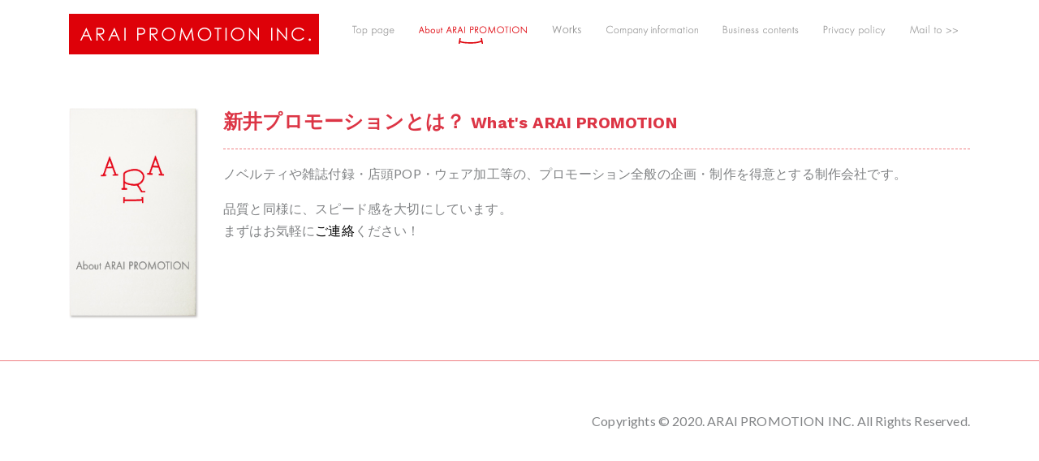

--- FILE ---
content_type: text/html
request_url: https://a-pro.co.jp/about_arai_p.html
body_size: 6347
content:
<!DOCTYPE html>
<html lang="zxx">

<head>
  <meta charset="utf-8">
  
  <!--Favicons
  ================================================== -->
  <link rel="shortcut icon" href="images/icons/favicon.ico">
  <link rel="apple-touch-icon" href="images/icons/apple-touch-icon.png">
  <link rel="apple-touch-icon" sizes="72x72" href="images/icons/apple-touch-icon-72x72.png">
  <link rel="apple-touch-icon" sizes="114x114" href="images/icons/apple-touch-icon-114x114.png">
	
  <title>新井プロモーションとは｜ARAI PROMOTION INC.</title>

  <!-- mobile responsive meta -->
  <meta name="viewport" content="width=device-width, initial-scale=1">
  <meta name="viewport" content="width=device-width, initial-scale=1, maximum-scale=1">
  
  <!-- ** Plugins Needed for the Project ** -->
  <!-- Bootstrap -->
  <link rel="stylesheet" href="plugins/bootstrap/bootstrap.min.css">
  <link rel="stylesheet" href="plugins/themify/css/themify-icons.css">
  <link rel="stylesheet" href="plugins/counto/animate.css">
  <link rel="stylesheet" href="plugins/aos/aos.css">
  <link rel="stylesheet" href="plugins/owl-carousel/owl.carousel.min.css">
  <link rel="stylesheet" href="plugins/owl-carousel/owl.theme.default.min.css">
  <link rel="stylesheet" href="plugins/magnific-popup/magnific-popup.css">
  <link rel="stylesheet" href="plugins/animated-text/animated-text.css">
  <link rel="stylesheet" href="css/style-apro.css">
  <!-- Lightbox Stylesheet -->
  <link rel="stylesheet" href="https://cdnjs.cloudflare.com/ajax/libs/ekko-lightbox/5.3.0/ekko-lightbox.css">

  <!-- Main Stylesheet -->
  <link href="css/style.css" rel="stylesheet">
</head>

<body>
  
<!-- Navigation Start -->
<!-- Header Start --> 

<nav class="navbar navbar-expand-lg  main-nav " id="navbar">
	<div class="container">
	  <a class="navbar-brand" href="index.html">
	  	<img src="images/a-pro_logo.png" alt="" class="img-fluid">
	  </a>

	  <button class="navbar-toggler collapsed" type="button" data-toggle="collapse" data-target="#navbarsExample09" aria-controls="navbarsExample09" aria-expanded="false" aria-label="Toggle navigation">
		<span class="ti-align-justify"></span>
	  </button>
  
		  <div class="collapse navbar-collapse" id="navbarsExample09">
			<ul class="navbar-nav ml-auto">
			  <li class="nav-item">
				  <a class="nav-link" href="index.html">
					  <div class="nav-rollover">
  						  <img src="images/nav_top_off.gif" alt="">
						  <img src="images/nav_top_on.gif" alt="" class="active">
					  </div>
				  </a>
			  </li>

			  <li class="nav-item  active">
				  <a class="nav-link" href="about_arai_p.html">
					  <div class="nav-rollover">
						  <img src="images/nav_about_on.gif" alt="">
					  </div>
				  </a>
			  </li>

			  <li class="nav-item">
				  <a class="nav-link" href="works.html">
					  <div class="nav-rollover">
  						  <img src="images/nav_works_off.gif" alt="">
						  <img src="images/nav_works_on.gif" alt="" class="active">
					  </div>
				  </a>
			  </li>

			  <li class="nav-item">
				  <a class="nav-link" href="company_information.html">
					  <div class="nav-rollover">
  						  <img src="images/nav_info_off.gif" alt="">
						  <img src="images/nav_info_on.gif" alt="" class="active">
					  </div>
				  </a>
			  </li>

			  <li class="nav-item">
				  <a class="nav-link" href="business_contents.html">
					  <div class="nav-rollover">
  						  <img src="images/nav_bis_off.gif" alt="">
						  <img src="images/nav_bis_on.gif" alt="" class="active">
					  </div>
				  </a>
			  </li>

			  <li class="nav-item">
				  <a class="nav-link" href="privacy_policy.html">
					  <div class="nav-rollover">
  						  <img src="images/nav_policy_off.gif" alt="">
						  <img src="images/nav_policy_on.gif" alt="" class="active">
					  </div>
				  </a>
			  </li>

			  <li class="nav-item">
				  <a class="nav-link" href="mailto:info@a-pro.co.jp">
					  <div class="nav-rollover">
  						  <img src="images/nav_mail_off.gif" alt="">
						  <img src="images/nav_mail_on.gif" alt="" class="active">
					  </div>
				  </a>
			  </li>
				
				
			</ul>
		</div>
	</div>
</nav>

<!-- Header Close --> 


<!-- Navigation ENd -->

<!-- Banner start -->
<section class="section-sub">
	<div class="container">
		<div class="row justify-content-center">
			<div class="col-lg-2">
				<img src="images/aap.jpg" alt="" class="img-fluid">
			</div>

			<div class="col-lg-10">
				<h2 class="h3 text-danger">新井プロモーションとは？ <span class="h4 text-danger">What's ARAI PROMOTION</span></h2>
				<hr class="dashed">
				<p>ノベルティや雑誌付録・店頭POP・ウェア加工等の、プロモーション全般の企画・制作を得意とする制作会社です。</p>
			  <p>品質と同様に、スピード感を大切にしています。<br>
				  まずはお気軽に<a href="mailto:info@a-pro.co.jp">ご連絡</a>ください！</p>
			</div>
		</div>
	</div>
</section>

<!-- Banner End -->



<!-- Footer start -->
<section class="footer">
	<div class="container">
		<div class="row">
			<div class="col-lg-12">
				<p class="mb-0 text-xl-right text-md-center">Copyrights © 2020. ARAI PROMOTION INC. All Rights Reserved.</p>
			</div>
		</div>
	</div>
</section>
<!-- Footer End -->

	
	
<!-- jQuery -->
<script src="plugins/jQuery/jquery.min.js"></script>
<!-- Bootstrap JS -->
<script src="plugins/bootstrap/bootstrap.min.js"></script>
<script src="plugins/aos/aos.js"></script>
<script src="plugins/owl-carousel/owl.carousel.min.js"></script>
<script src="plugins/shuffle/shuffle.min.js"></script>
<script src="plugins/magnific-popup/jquery.magnific-popup.min.js"></script>
<script src="plugins/animated-text/animated-text.js"></script>
<script src="plugins/counto/apear.js"></script>
<script src="plugins/counto/counTo.js"></script>
	
<!-- Lightbox -->
<script src="https://cdnjs.cloudflare.com/ajax/libs/ekko-lightbox/5.3.0/ekko-lightbox.min.js"></script>

 <!-- Google Map -->
<script src="plugins/google-map/map.js"></script>
<script src="https://maps.googleapis.com/maps/api/js?key=AIzaSyAkeLMlsiwzp6b3Gnaxd86lvakimwGA6UA&callback=initMap"></script> 
<!-- Main Script -->
<script src="js/script.js"></script>

<script type="text/javascript">
	$(document).on('click', '[data-toggle="lightbox"]', function(event) {
                event.preventDefault();
                $(this).ekkoLightbox();
            });
</script>
	
</body>
</html>

--- FILE ---
content_type: text/css
request_url: https://a-pro.co.jp/css/style-apro.css
body_size: 499
content:
@charset "utf-8";
/* CSS Document */


/* Navigation roll over */
.nav-rollover {
  position: relative;
}
.nav-rollover .active {
  position: absolute;
  left: 0;
  top: 0;
  opacity: 0;
  transition: 0.3s; // ゆっくり
}
.nav-rollover:hover .active {
  opacity: 1;
}

.swf {
	width:1100px;
	height:450px;
	margin:100px auto;
}

@media (max-width:1200px){
	.swf{
		width:100%;
		height:auto;
		margin:0 auto;
	}

@media (max-width:768px){
	.swf{
		display:none;
	}
}
	
.footer-fff {
  padding: 60px 0px;
  background: #fff;
	color:#999999;
}
	
.text-red{
  color:#EC0003;
	}



--- FILE ---
content_type: text/css
request_url: https://a-pro.co.jp/css/style.css
body_size: 14997
content:
/*!------------------------------------------------------------------
[MAIN STYLESHEET]

PROJECT:	Thomson
VERSION:	1.0
-------------------------------------------------------------------*/
/*------------------------------------------------------------------
[TABLE OF CONTENTS]
-------------------------------------------------------------------*/
@import url("https://fonts.googleapis.com/css?family=Lato:400,600,700|Work+Sans:400,700,800");
html {
  overflow-x: hidden;
}

body {
  font-family: "Lato", sans-serif;
  -webkit-font-smoothing: antialiased;
  font-size: 16px;
  font-weight: 400;
  letter-spacing: 0.166667px;
  line-height: 1.7em;
  color: #818385;
}

p {
  color: #818385;
}

h1, .h1, h2, .h2, h3, .h3, h4, .h4, h5, .h5, h6, .h6 {
  font-family: "Work Sans", sans-serif;
  color: #000;
  font-weight: 600;
}

h1, .h1 {
  font-size: 45px;
  text-transform: none;
}

h2, .h2 {
  font-size: 42px;
  line-height: 52px;
}

h3, .h3 {
  font-size: 24px;
  line-height: 34px;
}

h4, .h4 {
  font-size: 20px;
  line-height: 30px;
}

h5, .h5 {
  font-size: 16px;
  line-height: 26px;
}

h6, .h6 {
  font-size: 14px;
}

.text-sm {
  font-size: 14px;
}

.section {
  padding: 120px 0px;
}

.section-sm {
  padding: 60px 0px;
}

.btn {
  padding: 18px 38px;
  border: 2px solid transparent;
  text-transform: uppercase;
  border-radius: 0px;
  font-size: 14px;
  line-height: 14px;
  font-weight: 600;
  box-shadow: #999999 0px 0px 0px 0px;
}

.btn:focus {
  outline: 0px;
  border: 0px;
  box-shadow: none;
}

.btn-main {
  background: #f44336;
  color: #fff;
}

.btn-main:hover {
  color: #fff !important;
  background: #000;
}

.btn-black {
  background: #000;
  color: #fff;
}

.btn-black:hover {
  background: #f44336;
  color: #fff;
}

.btn-white {
  background: #fff;
  color: #000;
  border-color: #fff;
}

.btn-white:hover {
  background: transparent;
  color: #fff;
}

a {
  color: #000;
  transition: all .25s ease;
}

a:hover {
  color: #f44336;
  text-decoration: none;
  outline: none;
}

.bg-primary {
  background: #f44336 !important;
}

.bg-secondary {
  background: #f7f7f7 !important;
}

.bg-extra {
  background: #e8eefb !important;
}

.text-color {
  color: #f44336;
}

.page-title h1 {
  position: relative;
  padding-bottom: 30px;
}

.page-title h1:after {
  position: absolute;
  content: "";
  left: 50%;
  bottom: 0px;
  width: 40px;
  height: 2px;
  margin-left: -25px;
  background: #f44336;
}

@media (max-width: 575px) {
  h2, .h2 {
    font-size: 32px;
    line-height: 43px;
  }
}

@media (max-width: 400px) {
  h2, .h2 {
    font-size: 32px;
    line-height: 43px;
  }
}

.cd-headline.clip span {
  padding: 0px;
}

.banner .cd-headline {
  font-size: 56px;
  line-height: 70px;
}

.banner-3 {
  position: relative;
}

.main-nav .header-top-socials a {
  text-transform: uppercase;
  letter-spacing: 1px;
  font-size: 14px;
  padding: 20px 6px;
}

.navbar-nav .nav-link {
  padding: 20px 15px !important;
  text-transform: uppercase;
  font-size: 14px;
  letter-spacing: 1px;
  font-weight: 700;
}

ul.dropdown-menu {
  background: #151515;
  border-radius: 0px;
  margin: 0px;
  padding: 0px;
}

ul.dropdown-menu > li > a, .navbar ul ul ul.dropdown-menu li .nav-link {
  font-size: 12px;
  line-height: 22px;
  display: block;
  position: relative;
  z-index: 1;
  padding-left: 15px;
  transition: all .3s ease-in-out;
  padding-top: 10px;
  padding-bottom: 10px;
  border-bottom: 1px solid #27243e;
  color: #fff;
  text-transform: uppercase;
}

ul.dropdown-menu > li > a:hover, .navbar ul ul ul.dropdown-menu li .nav-link:hover {
  color: #f44336;
}

.dropdown-item:focus, .dropdown-item:hover {
  color: #fff;
  text-decoration: none;
  background-color: transparent;
}

.dropdown-menu {
  border-radius: 0;
  -moz-border-radius: 0;
  -webkit-border-radius: 0;
  -o-border-radius: 0;
  -ms-border-radius: 0;
  padding: 0;
  border: 0;
  display: block;
  opacity: 0;
  visibility: hidden;
  min-width: 210px;
  transform: scaleY(0);
  -webkit-transform: scaleY(0);
  -moz-transform: scaleY(0);
  -ms-transform: scaleY(0);
  -o-transform: scaleY(0);
  transform-origin: center top 0;
  -webkit-transform-origin: center top 0;
  -moz-transform-origin: center top 0;
  -ms-transform-origin: center top 0;
  -o-transform-origin: center top 0;
  transition: all .3s ease-in-out 0s;
  -webkit-transition: all .3s ease-in-out 0s;
  -moz-transition: all .3s ease-in-out 0s;
  -ms-transition: all .3s ease-in-out 0s;
  -o-transition: all .3s ease-in-out 0s;
  box-shadow: 0 6px 12px rgba(0, 0, 0, 0.175);
  -webkit-box-shadow: 0 6px 12px rgba(0, 0, 0, 0.175);
  -moz-box-shadow: 0 6px 12px rgba(0, 0, 0, 0.175);
  -ms-box-shadow: 0 6px 12px rgba(0, 0, 0, 0.175);
  -o-box-shadow: 0 6px 12px rgba(0, 0, 0, 0.175);
}

.dropdown:hover .dropdown-menu {
  opacity: 1;
  visibility: visible;
  -webkit-transform: scaleY(1);
  -moz-transform: scaleY(1);
  -ms-transform: scaleY(1);
  -o-transform: scaleY(1);
}

@media (max-width: 575px) {
  .navbar-nav .dropdown-menu {
    position: absolute;
  }
  .banner .cd-headline {
    font-size: 32px;
    line-height: 42px;
  }
  .btn-group, .btn-group-vertical {
    display: block;
  }
  .btn-group > .btn {
    padding: 20px;
  }
}

@media (max-width: 400px) {
  .navbar-nav .dropdown-menu {
    position: absolute;
  }
  .banner .cd-headline {
    font-size: 32px;
    line-height: 42px;
  }
  .btn-group, .btn-group-vertical {
    display: block;
  }
  .btn-group > .btn {
    padding: 20px;
  }
}

@media (max-width: 767px) {
  .navbar-nav .dropdown-menu {
    position: absolute;
  }
  .banner .cd-headline {
    font-size: 32px;
    line-height: 42px;
  }
  .btn-group, .btn-group-vertical {
    display: block;
  }
  .btn-group > .btn {
    padding: 20px;
  }
}

@media (max-width: 991px) {
  .navbar-nav .dropdown-menu {
    position: absolute;
  }
  .banner .cd-headline {
    font-size: 32px;
    line-height: 42px;
  }
  .btn-group, .btn-group-vertical {
    display: block;
  }
  .btn-group > .btn {
    padding: 20px;
  }
}

.portfolio {
  padding-bottom: 100px;
}

.portfolio .btn:focus, .portfolio .btn:hover, .portfolio .btn.focus.active {
  box-shadow: none !important;
  outline: 0 !important;
}

.portfolio .btn-group .btn {
  border-radius: 0px !important;
  padding-left: 0px;
  font-weight: 700;
}

.portfolio .btn-group .btn:hover {
  color: #f44336;
}

.portfolio .btn-group:not(:first-child) > .btn, .portfolio .btn-group > .btn:not(:first-child) {
  border-top-left-radius: 0px;
  border-bottom-left-radius: 0px;
}

.portfolio .btn.active {
  color: #f44336;
}

.inner-box {
  position: relative;
}

.inner-box .image {
  position: relative;
  overflow: hidden;
}

.inner-box .image img {
  position: relative;
  width: 100%;
  display: block;
  transition: all 0.3s;
}

.inner-box .image .overlay-box {
  position: absolute;
  left: 0px;
  bottom: 0px;
  right: 0px;
  top: 0px;
  z-index: 2;
  opacity: 0;
  display: block;
  transition: all .6s ease;
  overflow: hidden;
}

.inner-box .image .overlay-box:before {
  position: absolute;
  content: '';
  left: -450px;
  top: 0px;
  width: 100%;
  height: 100%;
  display: block;
  opacity: 0;
  transition: all 0.4s;
  background-color: rgba(47, 50, 56, 0.8);
}
/*
.inner-box:hover .image img {
  -webkit-transform: scale(1.1);
  transform: scale(1.1);
}
*/

.inner-box:hover .image .overlay-box:before {
  opacity: 1;
  left: 0px;
}

.inner-box:hover .image .overlay-box {
  opacity: 1;
}

.inner-box:hover .image .overlay-box .overlay-content h5 {
  -webkit-transform: translateX(0px);
  transform: translateX(0px);
}

.inner-box:hover .image .overlay-box .overlay-content p {
  -webkit-transform: translateX(0px);
  transform: translateX(0px);
}

.inner-box .image .overlay-box .overlay-inner {
  position: absolute;
  left: 0px;
  bottom: 0px; /*30px*/
  z-index: 1;
  padding: 0px 3px; /*10px 40px*/
}

.inner-box .image .overlay-box .overlay-inner .overlay-content i {
  font-size: 7px; /*28px*/
}

.inner-box .image h3 {
  color: #fff;
}

.overlay-content h5 {
  text-transform: capitalize;
  background: rgba(255, 255, 255, 0.9);
  padding: 0px 8px;
  margin-bottom: 0px;
  -webkit-transform: translateX(-150px);
  transform: translateX(-150px);
  transition: all 0.3s;
}

.overlay-content p {
  font-size: 10px; /*14px*/
  margin-bottom: 0px;
  padding: 0px;
  margin-top: 2px;
  line-height: 13px;
  /*text-transform: capitalize;*/
  /*background: rgba(255, 255, 255, 0.3);*/
  color: #fff;
  -webkit-transform: translateX(-150px);
  transform: translateX(-150px);
  transition: all 0.5s;
}

.portfolio-image {
  width: 60px;
  height: 60px;
  display: inline-block;
  text-align: center;
  background: #000;
  color: #fff;
  padding-top: 16px;
  position: absolute;
  top: 40%;
  font-size: 22px;
  margin-left: -28px;
  left: 50%;
}

.info a {
  margin-right: 10px;
}

.service-home {
  position: relative;
}

.service-item i {
  font-size: 35px;
  float: left;
  width: 65px;
  height: 120px;
}

.testimonial-content {
  text-align: center;
  padding: 25px;
  position: relative;
}

.testimonial-content i {
  font-size: 60px;
}

.testimonial-content p {
  margin-top: 30px;
  margin-bottom: 25px;
}

.about-info h3 {
  margin-top: 15px;
}

.progress-bar-content {
  margin-bottom: 25px;
}

.progress-bar-content .progress-title {
  text-transform: capitalize;
  font-size: 14px;
  color: #000;
  font-weight: 600;
}

.progress-bar-content .progress-label {
  margin-bottom: 15px;
}

.progress-bar-content .progress-bar {
  background: #000;
}

.progress-bar-content .progress-bar-units {
  color: #000;
}

.about-list {
  line-height: 40px;
}

.about-list li {
  text-transform: capitalize;
  color: #000;
}

.progress {
  width: 100%;
  overflow: visible;
  position: relative;
  margin: 0 0 35px 0;
  border-radius: 0px;
  height: 7px;
  background-color: #f7f8f9;
}

.progress-bar {
  position: absolute;
  width: 0;
  top: 0;
  left: 0;
  height: 100%;
  background: #e1a34c;
  border-radius: 0px;
  transition: all 3s ease-in-out;
}

@media (max-width: 575px) {
  .cta {
    padding-bottom: 0px;
  }
}

@media (max-width: 400px) {
  .cta {
    padding-bottom: 0px;
  }
}

@media (max-width: 767px) {
  .cta {
    padding-bottom: 0px;
  }
}

#map {
  height: 300px;
  margin: 75px 0px;
}

.form-control {
  border-radius: 0px;
  height: 45px;
  border-color: #e8eefb;
}

.form-control:focus {
  box-shadow: none;
  border-color: #f44336;
}

textarea.form-control {
  height: auto;
}

.text-black {
  color: #000;
}

.contact-title h2 {
  position: relative;
  padding-bottom: 30px;
}

.contact-title h2:after {
  position: absolute;
  content: "";
  left: 50%;
  bottom: 0px;
  width: 40px;
  height: 2px;
  margin-left: -25px;
  background: #f44336;
}

.letter-spacing {
  letter-spacing: 1px;
}

.post .image-content {
  position: relative;
}

.post .image-content img {
  width: 100%;
}

.post .author img {
  width: 40px;
  height: 40px;
  border-radius: 100%;
}

.post .post-content {
  margin-top: 30px;
}

.post .post-content h4 {
  margin-top: 10px;
  transition: all .35s ease;
}

.post .post-content a:hover h4 {
  color: #f44336;
}

.pagination {
  margin-top: 70px;
}

.pagination li a {
  background: #f6f6f6;
  font-size: 14px;
  font-weight: 600;
  display: inline-block;
  padding: 9px 18px;
  color: #666666;
  transition: .3s;
}

.pagination li a:hover {
  background: #f44336;
  color: #fff;
}

.pagination li.active a {
  background: #f44336;
  color: #fff;
}

.sidebar-widget .widget {
  padding-left: 20px;
}

.sidebar-widget .widget-title {
  text-transform: capitalize;
  position: relative;
  padding-bottom: 20px;
}

.sidebar-widget .widget-title:after {
  position: absolute;
  content: "";
  left: 0px;
  bottom: 0px;
  width: 30px;
  height: 2px;
  background: #000;
}

.sidebar-widget .follow a {
  margin-right: 10px;
}

.sidebar-widget .tags a {
  text-transform: capitalize;
  font-size: 15px;
  padding: 2px 13px;
  display: inline-block;
  margin-bottom: 8px;
  background: #dedede;
}

.sidebar-widget .category ul {
  line-height: 40px;
}

.sidebar-widget .category ul li {
  font-size: 15px;
  text-transform: capitalize;
}

.post-body span {
  font-size: 13px;
  letter-spacing: 1px;
}

.single-post {
  margin-bottom: 70px;
}

.share ul li a {
  margin-right: 20px;
}

.mb-45 {
  margin-bottom: 45px;
}

.comments-text p {
  font-size: 14px;
  margin-bottom: 10px;
  line-height: 26px;
}

@media (max-width: 575px) {
  .media {
    display: block;
  }
  .media img {
    margin-bottom: 10px;
  }
}

@media (max-width: 400px) {
  .media {
    display: block;
  }
  .media img {
    margin-bottom: 10px;
  }
}

@media (max-width: 767px) {
  .media {
    display: block;
  }
  .media img {
    margin-bottom: 10px;
  }
}

.footer {
  padding: 60px 0px;
  background: #fff;border-top: 1px solid #ef8084;
}

.footer-widget a {
  color: rgba(255, 255, 255, 0.5);
  text-transform: capitalize;
}

.footer-widget a:hover {
  color: #f44336;
}

/*# sourceMappingURL=maps/style.css.map */


/* 追加 */		
hr.dashed {
  border-top: 1px dashed #ef8084;	
	}
	
dl {
	width:100%;
	border-bottom-width: 1px;
	border-bottom-style: dashed;
	border-bottom-color: #ef8084;
	margin-top: 0px;
	margin-right: 0px;
	margin-bottom: 5px;
	margin-left: 0px;
	padding: 0px;
}  

dt {
	float:left;
	width:90px;
	clear:left;
	margin: 0px;
	padding-top: 0px;
	padding-right: 0px;
	padding-bottom: 5px;
	padding-left: 0px;
	text-align: left;
	font-weight: bold;
}
 
dd {
	width:auto;
	margin-top: 0px;
	margin-right: 0px;
	margin-bottom: 0px;
	margin-left: 100px;
	padding-top: 0px;
	padding-right: 0px;
	padding-bottom: 5px;
	padding-left: 0px;
	text-align: left;

}	
	
.section-sub {
	padding:50px 0;
}

ul.num {
	list-style: none;
}

ul.num li {
	margin-bottom: 14px;
}

ul.num li.num01 {
	background: url("../images/bc01.gif");
	background-repeat: no-repeat;
	background-position: left 6px;
	line-height: 30px;
	padding-left: 30px;
}

ul.num li.num02 {
	background: url("../images/bc02.gif");
	background-repeat: no-repeat;
	background-position: left 6px;
	line-height: 30px;
	padding-left: 30px;
}

ul.num li.num03 {
	background: url("../images/bc03.gif");
	background-repeat: no-repeat;
	background-position: left 6px;
	line-height: 30px;
	padding-left: 30px;
}

ul.num li.num04 {
	background: url("../images/bc04.gif");
	background-repeat: no-repeat;
	background-position: left 6px;
	line-height: 30px;
	padding-left: 30px;
}

ul.num li.num05 {
	background: url("../images/bc05.gif");
	background-repeat: no-repeat;
	background-position: left 6px;
	line-height: 30px;
	padding-left: 30px;
}

ul.num li.num06 {
	background: url("../images/bc06.gif");
	background-repeat: no-repeat;
	background-position: left 6px;
	line-height: 30px;
	padding-left: 30px;
}

ul.num li.num07 {
	background: url("../images/bc07.gif");
	background-repeat: no-repeat;
	background-position: left 6px;
	line-height: 30px;
	padding-left: 30px;
}

ul.num li.num08 {
	background: url("../images/bc08.gif");
	background-repeat: no-repeat;
	background-position: left 6px;
	line-height: 30px;
	padding-left: 30px;
}

--- FILE ---
content_type: application/javascript
request_url: https://a-pro.co.jp/js/script.js
body_size: 1547
content:


(function ($) {
    'use strict';
    
AOS.init({
    once: true
});

    // ----------------------- 
        // Progress Bar--------------------
        // 
        // 

    $(window).on ('load', function (){ 
          
        $('.progress-bar').each(function(){
                var width = $(this).data('percent');
                $(this).css({'transition': 'width 3s'});
                $(this).appear(function() {
                    console.log('hello');
                    $(this).css('width', width + '%');
                    $(this).find('.count').countTo({
                        from: 0,
                        to: width,
                        speed: 3000,
                        refreshInterval: 50
                    });
                });
            });
        }); 

    $('.owl-carousel').owlCarousel({
        items:1,
        loop:true,
        autoplay:true,
        dots:false,
        autoplayTimeout:8000
    });

    // Shuffle js filter and masonry
    var Shuffle = window.Shuffle;
    var jQuery = window.jQuery;

    var myShuffle = new Shuffle(document.querySelector('.shuffle-wrapper'), {
        itemSelector: '.shuffle-item',
        buffer: 1
    });

    jQuery('input[name="shuffle-filter"]').on('change', function (evt) {
        var input = evt.currentTarget;
        if (input.checked) {
            myShuffle.filter(input.value);
        }
    });

     $('.portfolio-gallery').each(function () {
        $(this).find('.popup-gallery').magnificPopup({
            type: 'image',
            gallery: {
                enabled: true
            }
        });
    });


})(jQuery);